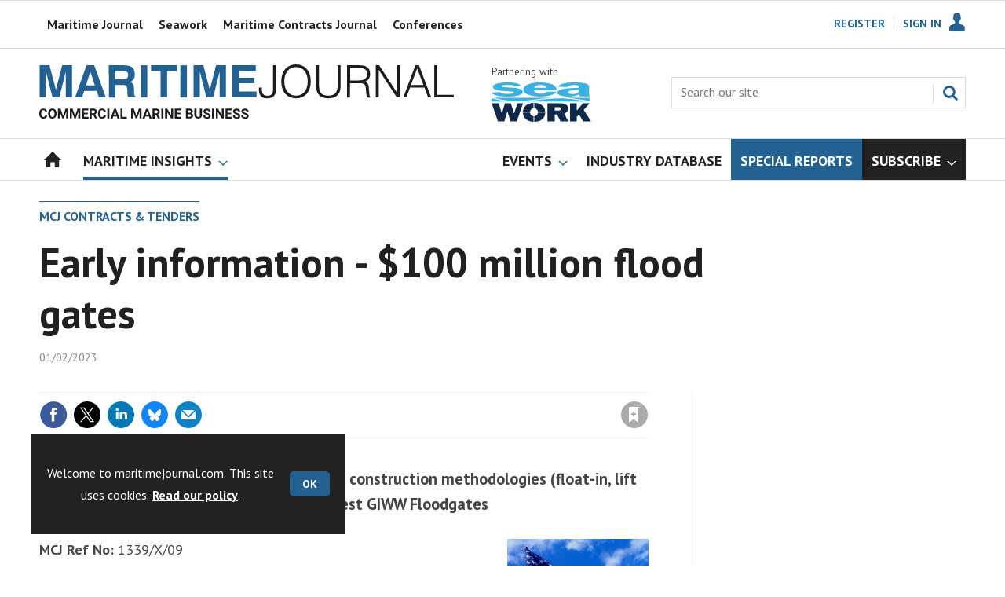

--- FILE ---
content_type: text/html; charset=utf-8
request_url: https://www.maritimejournal.com/AJAX/ADFlow1.aspx
body_size: 241
content:
<div class="ad">

<!-- GPT AdSlot 5 for Ad unit 'mml-mj/mpu1' ### Size: [[300,250]] -->
<div id='div-gpt-ad-7217426-5' class="ad-250">
  <script>
    googletag.cmd.push(function() { googletag.display('div-gpt-ad-7217426-5'); });
  </script>
</div>
<!-- End AdSlot 5 -->

</div>


--- FILE ---
content_type: text/html; charset=utf-8
request_url: https://www.google.com/recaptcha/api2/aframe
body_size: 266
content:
<!DOCTYPE HTML><html><head><meta http-equiv="content-type" content="text/html; charset=UTF-8"></head><body><script nonce="NeyZbDpmSso25KFK_yx6uw">/** Anti-fraud and anti-abuse applications only. See google.com/recaptcha */ try{var clients={'sodar':'https://pagead2.googlesyndication.com/pagead/sodar?'};window.addEventListener("message",function(a){try{if(a.source===window.parent){var b=JSON.parse(a.data);var c=clients[b['id']];if(c){var d=document.createElement('img');d.src=c+b['params']+'&rc='+(localStorage.getItem("rc::a")?sessionStorage.getItem("rc::b"):"");window.document.body.appendChild(d);sessionStorage.setItem("rc::e",parseInt(sessionStorage.getItem("rc::e")||0)+1);localStorage.setItem("rc::h",'1768881325406');}}}catch(b){}});window.parent.postMessage("_grecaptcha_ready", "*");}catch(b){}</script></body></html>

--- FILE ---
content_type: text/html; charset=utf-8
request_url: https://www.maritimejournal.com/relatednativeadvert?storycode=1480483&pid=B&_=1768881320842
body_size: 1432
content:
<div class="native-feature-box--container"><div class="native-feature-box--sectionhead"><h2>Sponsored Content</h2></div><ul><li class="native-feature-box"><div class="native-feature-box--content"><a href="https://www.maritimejournal.com/vessels/power-without-compromise-baudouin-12m55-and-16m333-engines-set-new-standards-for-tugboat-performance/1502843.article" class="image" data-native-storycode="1502843" data-native-byline="Société Internationale des Moteurs Baudouin" data-native-headline="Power Without Compromise: Baudouin 12M55 and 16M33.3 Engines Set New Standards for Tugboat Performance"><img alt="Shipyard_Hero" loading="lazy" src="https://d3oegytn6n7k3n.cloudfront.net/Pictures/380x253/9/3/9/327939_shipyard_hero_987507.jpeg" srcset="https://d3oegytn6n7k3n.cloudfront.net/Pictures/380x253/9/3/9/327939_shipyard_hero_987507.jpeg 380w" width="380" height="253" class="content-image lazyloaded" /></a><div><h3 class="content-heading"><a href="https://www.maritimejournal.com/vessels/power-without-compromise-baudouin-12m55-and-16m333-engines-set-new-standards-for-tugboat-performance/1502843.article" data-native-storycode="1502843" data-native-byline="Société Internationale des Moteurs Baudouin" data-native-headline="Power Without Compromise: Baudouin 12M55 and 16M33.3 Engines Set New Standards for Tugboat Performance">Power Without Compromise: Baudouin 12M55 and 16M33.3 Engines Set New Standards for Tugboat Performance</a></h3><p class="content-meta">Sponsored by <a rel="author" href="https://www.maritimejournal.com/societe-internationale-des-moteurs-baudouin/1180.bio">Société Internationale des Moteurs Baudouin</a><p class="content-intro">In the high-demand world of tugboat operations, power, reliability, and serviceability aren’t optional — they’re essential.&nbsp;That’s why global marine engine manufacturer Baudouin is making waves with two of its most advanced propulsion solutions: the&nbsp;<strong>12M55</strong> &nbsp;and the&nbsp;<strong>16M33.3</strong>.</p></p></div></div></li><li class="native-feature-box"><div class="native-feature-box--content"><a href="https://www.maritimejournal.com/insurance-legal-and-finance/from-north-sea-collisions-to-baltic-jamming-will-your-marine-policy-fail-in-2025/1503908.article" class="image" data-native-storycode="1503908" data-native-byline="MRM - Maritime Risk Management" data-native-headline="From North Sea Collisions to Baltic Jamming: Will Your Marine Policy Fail in 2025?"><img alt="crop Sponcon MRM_ (003)" loading="lazy" src="https://d3oegytn6n7k3n.cloudfront.net/Pictures/380x253/8/6/8/329868_cropsponconmrm_003_996188.jpg" srcset="https://d3oegytn6n7k3n.cloudfront.net/Pictures/380x253/8/6/8/329868_cropsponconmrm_003_996188.jpg 380w" width="380" height="253" class="content-image lazyloaded" /></a><div><h3 class="content-heading"><a href="https://www.maritimejournal.com/insurance-legal-and-finance/from-north-sea-collisions-to-baltic-jamming-will-your-marine-policy-fail-in-2025/1503908.article" data-native-storycode="1503908" data-native-byline="MRM - Maritime Risk Management" data-native-headline="From North Sea Collisions to Baltic Jamming: Will Your Marine Policy Fail in 2025?">From North Sea Collisions to Baltic Jamming: Will Your Marine Policy Fail in 2025?</a></h3><p class="content-meta">Sponsored by <a rel="author" href="https://www.maritimejournal.com/mrm-maritime-risk-management/1183.bio">MRM - Maritime Risk Management</a><p class="content-intro">Navigating today’s maritime risks takes more than a basic P&amp;I policy. From regulatory crackdowns to cyber sabotage, your vessel might be more exposed than you think. <strong>Maritime Risk Management</strong> explores the real threats and the smart insurance tactics that can protect your fleet. Download risk checklists, run an exposure test, and book your free audit now.</p></p></div></div></li></ul></div>

--- FILE ---
content_type: image/svg+xml
request_url: https://d3oegytn6n7k3n.cloudfront.net/Pictures/web/m/z/t/mcjmaritimecontracts_671905.svgz
body_size: 2421
content:
<?xml version="1.0" encoding="utf-8"?>
<!-- Generator: Adobe Illustrator 26.2.1, SVG Export Plug-In . SVG Version: 6.00 Build 0)  -->
<svg version="1.1" id="Layer_1" xmlns="http://www.w3.org/2000/svg" xmlns:xlink="http://www.w3.org/1999/xlink" x="0px" y="0px"
	 viewBox="0 0 447.42 219.75" style="enable-background:new 0 0 447.42 219.75;" xml:space="preserve">
<style type="text/css">
	.st0{fill:#5888B4;}
	.st1{fill:#B1B1B1;}
	.st2{fill:#575756;}
</style>
<g>
	<path class="st0" d="M8.28,9.57h49.26l32.16,111.84L121.41,9.57h49.48v147.01h-31.26V37.99l-32.84,118.59H72.83L39.54,37.99v118.59
		H8.28V9.57z"/>
	<path class="st0" d="M257.71,160.68c-47.68,0-75.8-28.22-75.8-77.49c0-50.09,27.89-77.49,78.72-77.49
		c41.61,0,66.35,19.42,68.6,52.55h-32.84c-2.7-16.56-15.07-25.56-35.76-25.56c-29.24,0-44.76,17.58-44.76,50.5
		c0,32.31,15.97,50.09,43.63,50.09c20.24,0,33.51-9.61,37.34-27.19h32.61C326.98,139.21,299.54,160.68,257.71,160.68z"/>
</g>
<g>
	<path class="st1" d="M370.17,101.79v17.79c0,10.22,6.97,15.74,19.57,15.74c15.07,0,18.44-6.95,18.44-23.31V9.57h33.29v103.87
		c0,13.29-0.45,23.31-7.87,32.1c-8.32,9.81-23.39,15.13-43.41,15.13c-18.22,0-32.39-4.5-41.83-13.5
		c-10.12-9.61-10.35-19.83-10.35-33.94v-11.45H370.17z"/>
</g>
<g>
	<path class="st2" d="M5.2,183.35h7.3v3.36c2.11-2.79,4.76-4.21,7.96-4.21c3.62,0,6.11,1.37,8.01,4.44c2-2.9,4.76-4.44,8.17-4.44
		c5.73,0,9.41,3.76,9.41,9.97v21.13h-7.57v-19.48c0-2.96-1.62-4.61-4.28-4.61c-2.92,0-4.87,2.16-4.87,5.75v18.34h-7.52v-19.42
		c0-3.02-1.57-4.67-4.17-4.67c-2.92,0-4.87,2.16-4.87,5.81v18.28H5.2V183.35z"/>
	<path class="st2" d="M59.58,214.67c-5.52,0-8.71-3.42-8.71-9.62c0-5.92,3.03-8.54,9.74-9.62c5.95-0.97,8.01-0.51,8.01-3.42
		c0-2.51-1.41-3.42-4.71-3.42c-3.14,0-4.82,1.37-4.82,3.76c0,0.17,0,0.29,0,0.46h-7.2c0-0.17,0-0.4,0-0.57
		c0-6.15,4.33-9.96,11.74-9.96c8.12,0,12.45,3.07,12.45,8.54V208c0,2.22,0.32,3.53,1.62,4.21v1.37H69.7
		c-0.54-1.08-0.81-2.34-0.87-3.76C66.94,212.96,63.75,214.67,59.58,214.67z M61.86,200.77c-2.44,0.74-3.62,1.71-3.62,4.04
		c0,2.22,1.46,3.64,3.79,3.64c4.17,0,6.71-2.62,6.71-6.89v-2.85C65.81,200.15,63.32,200.32,61.86,200.77z"/>
	<path class="st2" d="M82.58,183.35h7.14v5.18c2-4.16,4.6-6.04,8.28-6.04c0.38,0,0.76,0,1.14,0.06v8.2H96.6
		c-4.17,0-6.33,2.28-6.33,6.83v16h-7.68V183.35z"/>
	<path class="st2" d="M103.3,172.64h7.68v7.35h-7.68V172.64z M103.3,183.35h7.68v30.24h-7.68V183.35z"/>
	<path class="st2" d="M126.03,213.98c-6.33,0-7.68-2.28-7.68-8.6v-16.34h-3.79v-5.69h3.79v-8.26h7.63v8.26h4.44v5.69h-4.44v16.74
		c0,1.6,0.49,1.94,2.54,1.94h1.89v6.09C128.3,213.87,126.84,213.98,126.03,213.98z"/>
	<path class="st2" d="M134.79,172.64h7.68v7.35h-7.68V172.64z M134.79,183.35h7.68v30.24h-7.68V183.35z"/>
	<path class="st2" d="M149.13,183.35h7.3v3.36c2.11-2.79,4.76-4.21,7.95-4.21c3.62,0,6.12,1.37,8.01,4.44c2-2.9,4.76-4.44,8.17-4.44
		c5.74,0,9.42,3.76,9.42,9.97v21.13h-7.58v-19.48c0-2.96-1.62-4.61-4.27-4.61c-2.92,0-4.87,2.16-4.87,5.75v18.34h-7.52v-19.42
		c0-3.02-1.57-4.67-4.17-4.67c-2.92,0-4.87,2.16-4.87,5.81v18.28h-7.57V183.35z"/>
	<path class="st2" d="M221.75,204.42c-1.57,6.32-6.49,10.19-13.31,10.19c-8.17,0-13.53-6.15-13.53-16.34c0-9.91,5.14-16,13.42-16
		c8.77,0,13.8,5.81,13.8,16.23c0,0.68,0,1.37-0.05,2.11h-19.21c0.22,4.73,2.22,7.18,5.95,7.18c2.6,0,4.27-1.03,5.25-3.36H221.75z
		 M214.17,195.31c-0.11-4.1-2.11-6.27-5.68-6.27c-3.3,0-5.3,2.16-5.63,6.27H214.17z"/>
</g>
<g>
	<path class="st2" d="M238.42,187.33c-5.09,0-8.06,3.93-8.06,11.28s2.87,11.33,7.74,11.33c4.44,0,7.14-2.45,7.79-7.06h4.54
		c-0.49,7.29-5.09,11.62-12.55,11.62c-7.68,0-12.45-5.87-12.45-15.72c0-10.02,4.98-15.95,12.99-15.95c7.2,0,11.69,4.27,11.96,10.88
		h-4.71C245.4,189.67,242.8,187.33,238.42,187.33z"/>
	<path class="st2" d="M267.15,182.83c8.55,0,13.58,5.75,13.58,15.83c0,10.08-5.03,15.83-13.53,15.83c-8.55,0-13.58-5.75-13.58-15.83
		C253.62,188.59,258.66,182.83,267.15,182.83z M267.2,210.06c5.52,0,8.6-3.99,8.6-11.39s-3.08-11.39-8.6-11.39
		c-5.63,0-8.71,3.99-8.71,11.39S261.63,210.06,267.2,210.06z"/>
	<path class="st2" d="M305.08,195.25c0-5.29-1.14-7.74-5.68-7.74c-5.25,0-8.39,3.25-8.39,9.11v16.97h-4.76V183.8h4.54v4.33
		c2.17-3.42,5.14-5.07,9.09-5.07c4.27,0,7.2,1.37,8.76,4.04c1.19,1.94,1.25,4.27,1.25,7.18c0,0.46,0,0.91,0,1.42v17.88h-4.82V195.25
		z"/>
	<path class="st2" d="M324.94,209.43c0.54,0,1.35-0.06,2.54-0.17v4.27c-1.46,0.28-2.76,0.46-3.79,0.46c-4.54,0-6.06-1.65-6.06-6.21
		v-19.99h-4.22v-3.99h4.22v-8.31h4.76v8.31h5.09v3.99h-5.09v18.28C322.4,208.52,322.83,209.43,324.94,209.43z"/>
	<path class="st2" d="M331.81,183.8h4.6v5.35c1.51-4.04,4.11-5.98,7.85-5.98c0.43,0,0.81,0,1.24,0.06v5.3
		c-0.38-0.06-0.76-0.06-1.14-0.06c-5.09,0-7.79,2.96-7.79,8.54v16.57h-4.76V183.8z"/>
	<path class="st2" d="M357.03,214.5c-5.84,0-9.2-3.42-9.2-8.94c0-5.47,3.19-8.49,9.69-9.34c3.95-0.51,6.6-0.63,7.79-1.14
		c1.3-0.57,1.35-1.25,1.35-3.25c0-3.02-2.11-4.55-6.38-4.55c-4.44,0-6.66,1.94-6.66,5.52h-4.49c0-0.06,0-0.17,0-0.23
		c0-5.98,4.22-9.74,11.31-9.74c7.57,0,11.04,2.9,11.04,9.23v14.92c0,2.05,0.16,3.02,1.84,3.02c0.32,0,0.7-0.06,1.24-0.17v3.87
		c-1.03,0.29-1.89,0.46-2.76,0.46c-3.19,0-4.76-1.48-4.76-4.38c0-0.06,0-0.11,0-0.17C364.12,212.85,360.81,214.5,357.03,214.5z
		 M357.62,200.49c-3.41,0.57-4.87,1.99-4.87,5.01c0,2.9,1.79,4.61,5.09,4.61c5.19,0,8.77-3.07,8.77-7.23v-4.44
		C364.06,199.86,360.98,199.92,357.62,200.49z"/>
	<path class="st2" d="M390.2,187.33c-5.09,0-8.06,3.93-8.06,11.28s2.87,11.33,7.74,11.33c4.44,0,7.14-2.45,7.79-7.06h4.54
		c-0.49,7.29-5.09,11.62-12.55,11.62c-7.68,0-12.45-5.87-12.45-15.72c0-10.02,4.98-15.95,12.99-15.95c7.2,0,11.69,4.27,11.96,10.88
		h-4.71C397.18,189.67,394.58,187.33,390.2,187.33z"/>
	<path class="st2" d="M414.98,209.43c0.54,0,1.35-0.06,2.54-0.17v4.27c-1.46,0.28-2.76,0.46-3.79,0.46c-4.54,0-6.06-1.65-6.06-6.21
		v-19.99h-4.22v-3.99h4.22v-8.31h4.76v8.31h5.09v3.99h-5.09v18.28C412.44,208.52,412.87,209.43,414.98,209.43z"/>
	<path class="st2" d="M424.5,203.9c0.32,4.04,2.76,6.15,7.2,6.15c4.17,0,6.6-1.88,6.6-4.73c0-2.51-1.41-3.3-4.33-4.04l-5.3-1.42
		c-5.57-1.42-8.01-3.42-8.01-8.37c0-5.12,3.84-8.6,10.61-8.6s11.04,3.59,11.04,9.11c0,0.06,0,0.06,0,0.11h-4.65
		c-0.16-3.13-2.54-4.96-6.38-4.96s-5.84,1.48-5.84,4.16c0,2.16,1.41,2.96,4.44,3.7l4.6,1.14c5.79,1.42,8.6,3.3,8.6,8.54
		c0,6.09-4.22,9.79-11.79,9.79c-7.25,0-11.26-3.76-11.36-10.59H424.5z"/>
</g>
</svg>


--- FILE ---
content_type: text/plain; charset=utf-8
request_url: https://events.getsitectrl.com/api/v1/events
body_size: 557
content:
{"id":"66f662c0c234c4f1","user_id":"66f662c0c23d0d6d","time":1768881324808,"token":"1768881324.0bed850c6241ae93e2434bc5730326f7.9dfd846aeea2396b716974007e43be18","geo":{"ip":"3.141.167.42","geopath":"147015:147763:220321:","geoname_id":4509177,"longitude":-83.0061,"latitude":39.9625,"postal_code":"43215","city":"Columbus","region":"Ohio","state_code":"OH","country":"United States","country_code":"US","timezone":"America/New_York"},"ua":{"platform":"Desktop","os":"Mac OS","os_family":"Mac OS X","os_version":"10.15.7","browser":"Other","browser_family":"ClaudeBot","browser_version":"1.0","device":"Spider","device_brand":"Spider","device_model":"Desktop"},"utm":{}}